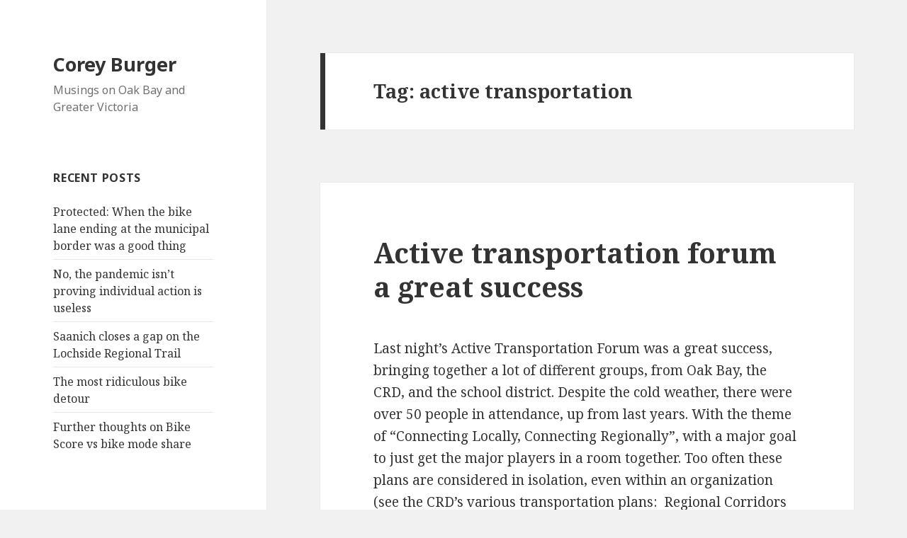

--- FILE ---
content_type: text/html; charset=UTF-8
request_url: http://www.coreyburger.ca/tag/active-transportation/
body_size: 8710
content:
<!DOCTYPE html>
<html lang="en-US" class="no-js">
<head>
	<meta charset="UTF-8">
	<meta name="viewport" content="width=device-width">
	<link rel="profile" href="https://gmpg.org/xfn/11">
	<link rel="pingback" href="http://www.coreyburger.ca/xmlrpc.php">
	<!--[if lt IE 9]>
	<script src="http://www.coreyburger.ca/wp-content/themes/twentyfifteen/js/html5.js?ver=3.7.0"></script>
	<![endif]-->
	<script>(function(html){html.className = html.className.replace(/\bno-js\b/,'js')})(document.documentElement);</script>
<title>active transportation &#8211; Corey Burger</title>
<meta name='robots' content='max-image-preview:large' />
<link rel='dns-prefetch' href='//fonts.googleapis.com' />
<link href='https://fonts.gstatic.com' crossorigin rel='preconnect' />
<link rel="alternate" type="application/rss+xml" title="Corey Burger &raquo; Feed" href="http://www.coreyburger.ca/feed/" />
<link rel="alternate" type="application/rss+xml" title="Corey Burger &raquo; Comments Feed" href="http://www.coreyburger.ca/comments/feed/" />
<link rel="alternate" type="application/rss+xml" title="Corey Burger &raquo; active transportation Tag Feed" href="http://www.coreyburger.ca/tag/active-transportation/feed/" />
<script>
window._wpemojiSettings = {"baseUrl":"https:\/\/s.w.org\/images\/core\/emoji\/14.0.0\/72x72\/","ext":".png","svgUrl":"https:\/\/s.w.org\/images\/core\/emoji\/14.0.0\/svg\/","svgExt":".svg","source":{"concatemoji":"http:\/\/www.coreyburger.ca\/wp-includes\/js\/wp-emoji-release.min.js?ver=6.4.7"}};
/*! This file is auto-generated */
!function(i,n){var o,s,e;function c(e){try{var t={supportTests:e,timestamp:(new Date).valueOf()};sessionStorage.setItem(o,JSON.stringify(t))}catch(e){}}function p(e,t,n){e.clearRect(0,0,e.canvas.width,e.canvas.height),e.fillText(t,0,0);var t=new Uint32Array(e.getImageData(0,0,e.canvas.width,e.canvas.height).data),r=(e.clearRect(0,0,e.canvas.width,e.canvas.height),e.fillText(n,0,0),new Uint32Array(e.getImageData(0,0,e.canvas.width,e.canvas.height).data));return t.every(function(e,t){return e===r[t]})}function u(e,t,n){switch(t){case"flag":return n(e,"\ud83c\udff3\ufe0f\u200d\u26a7\ufe0f","\ud83c\udff3\ufe0f\u200b\u26a7\ufe0f")?!1:!n(e,"\ud83c\uddfa\ud83c\uddf3","\ud83c\uddfa\u200b\ud83c\uddf3")&&!n(e,"\ud83c\udff4\udb40\udc67\udb40\udc62\udb40\udc65\udb40\udc6e\udb40\udc67\udb40\udc7f","\ud83c\udff4\u200b\udb40\udc67\u200b\udb40\udc62\u200b\udb40\udc65\u200b\udb40\udc6e\u200b\udb40\udc67\u200b\udb40\udc7f");case"emoji":return!n(e,"\ud83e\udef1\ud83c\udffb\u200d\ud83e\udef2\ud83c\udfff","\ud83e\udef1\ud83c\udffb\u200b\ud83e\udef2\ud83c\udfff")}return!1}function f(e,t,n){var r="undefined"!=typeof WorkerGlobalScope&&self instanceof WorkerGlobalScope?new OffscreenCanvas(300,150):i.createElement("canvas"),a=r.getContext("2d",{willReadFrequently:!0}),o=(a.textBaseline="top",a.font="600 32px Arial",{});return e.forEach(function(e){o[e]=t(a,e,n)}),o}function t(e){var t=i.createElement("script");t.src=e,t.defer=!0,i.head.appendChild(t)}"undefined"!=typeof Promise&&(o="wpEmojiSettingsSupports",s=["flag","emoji"],n.supports={everything:!0,everythingExceptFlag:!0},e=new Promise(function(e){i.addEventListener("DOMContentLoaded",e,{once:!0})}),new Promise(function(t){var n=function(){try{var e=JSON.parse(sessionStorage.getItem(o));if("object"==typeof e&&"number"==typeof e.timestamp&&(new Date).valueOf()<e.timestamp+604800&&"object"==typeof e.supportTests)return e.supportTests}catch(e){}return null}();if(!n){if("undefined"!=typeof Worker&&"undefined"!=typeof OffscreenCanvas&&"undefined"!=typeof URL&&URL.createObjectURL&&"undefined"!=typeof Blob)try{var e="postMessage("+f.toString()+"("+[JSON.stringify(s),u.toString(),p.toString()].join(",")+"));",r=new Blob([e],{type:"text/javascript"}),a=new Worker(URL.createObjectURL(r),{name:"wpTestEmojiSupports"});return void(a.onmessage=function(e){c(n=e.data),a.terminate(),t(n)})}catch(e){}c(n=f(s,u,p))}t(n)}).then(function(e){for(var t in e)n.supports[t]=e[t],n.supports.everything=n.supports.everything&&n.supports[t],"flag"!==t&&(n.supports.everythingExceptFlag=n.supports.everythingExceptFlag&&n.supports[t]);n.supports.everythingExceptFlag=n.supports.everythingExceptFlag&&!n.supports.flag,n.DOMReady=!1,n.readyCallback=function(){n.DOMReady=!0}}).then(function(){return e}).then(function(){var e;n.supports.everything||(n.readyCallback(),(e=n.source||{}).concatemoji?t(e.concatemoji):e.wpemoji&&e.twemoji&&(t(e.twemoji),t(e.wpemoji)))}))}((window,document),window._wpemojiSettings);
</script>
<style id='wp-emoji-styles-inline-css'>

	img.wp-smiley, img.emoji {
		display: inline !important;
		border: none !important;
		box-shadow: none !important;
		height: 1em !important;
		width: 1em !important;
		margin: 0 0.07em !important;
		vertical-align: -0.1em !important;
		background: none !important;
		padding: 0 !important;
	}
</style>
<link rel='stylesheet' id='wp-block-library-css' href='http://www.coreyburger.ca/wp-includes/css/dist/block-library/style.min.css?ver=6.4.7' media='all' />
<style id='wp-block-library-theme-inline-css'>
.wp-block-audio figcaption{color:#555;font-size:13px;text-align:center}.is-dark-theme .wp-block-audio figcaption{color:hsla(0,0%,100%,.65)}.wp-block-audio{margin:0 0 1em}.wp-block-code{border:1px solid #ccc;border-radius:4px;font-family:Menlo,Consolas,monaco,monospace;padding:.8em 1em}.wp-block-embed figcaption{color:#555;font-size:13px;text-align:center}.is-dark-theme .wp-block-embed figcaption{color:hsla(0,0%,100%,.65)}.wp-block-embed{margin:0 0 1em}.blocks-gallery-caption{color:#555;font-size:13px;text-align:center}.is-dark-theme .blocks-gallery-caption{color:hsla(0,0%,100%,.65)}.wp-block-image figcaption{color:#555;font-size:13px;text-align:center}.is-dark-theme .wp-block-image figcaption{color:hsla(0,0%,100%,.65)}.wp-block-image{margin:0 0 1em}.wp-block-pullquote{border-bottom:4px solid;border-top:4px solid;color:currentColor;margin-bottom:1.75em}.wp-block-pullquote cite,.wp-block-pullquote footer,.wp-block-pullquote__citation{color:currentColor;font-size:.8125em;font-style:normal;text-transform:uppercase}.wp-block-quote{border-left:.25em solid;margin:0 0 1.75em;padding-left:1em}.wp-block-quote cite,.wp-block-quote footer{color:currentColor;font-size:.8125em;font-style:normal;position:relative}.wp-block-quote.has-text-align-right{border-left:none;border-right:.25em solid;padding-left:0;padding-right:1em}.wp-block-quote.has-text-align-center{border:none;padding-left:0}.wp-block-quote.is-large,.wp-block-quote.is-style-large,.wp-block-quote.is-style-plain{border:none}.wp-block-search .wp-block-search__label{font-weight:700}.wp-block-search__button{border:1px solid #ccc;padding:.375em .625em}:where(.wp-block-group.has-background){padding:1.25em 2.375em}.wp-block-separator.has-css-opacity{opacity:.4}.wp-block-separator{border:none;border-bottom:2px solid;margin-left:auto;margin-right:auto}.wp-block-separator.has-alpha-channel-opacity{opacity:1}.wp-block-separator:not(.is-style-wide):not(.is-style-dots){width:100px}.wp-block-separator.has-background:not(.is-style-dots){border-bottom:none;height:1px}.wp-block-separator.has-background:not(.is-style-wide):not(.is-style-dots){height:2px}.wp-block-table{margin:0 0 1em}.wp-block-table td,.wp-block-table th{word-break:normal}.wp-block-table figcaption{color:#555;font-size:13px;text-align:center}.is-dark-theme .wp-block-table figcaption{color:hsla(0,0%,100%,.65)}.wp-block-video figcaption{color:#555;font-size:13px;text-align:center}.is-dark-theme .wp-block-video figcaption{color:hsla(0,0%,100%,.65)}.wp-block-video{margin:0 0 1em}.wp-block-template-part.has-background{margin-bottom:0;margin-top:0;padding:1.25em 2.375em}
</style>
<style id='classic-theme-styles-inline-css'>
/*! This file is auto-generated */
.wp-block-button__link{color:#fff;background-color:#32373c;border-radius:9999px;box-shadow:none;text-decoration:none;padding:calc(.667em + 2px) calc(1.333em + 2px);font-size:1.125em}.wp-block-file__button{background:#32373c;color:#fff;text-decoration:none}
</style>
<style id='global-styles-inline-css'>
body{--wp--preset--color--black: #000000;--wp--preset--color--cyan-bluish-gray: #abb8c3;--wp--preset--color--white: #fff;--wp--preset--color--pale-pink: #f78da7;--wp--preset--color--vivid-red: #cf2e2e;--wp--preset--color--luminous-vivid-orange: #ff6900;--wp--preset--color--luminous-vivid-amber: #fcb900;--wp--preset--color--light-green-cyan: #7bdcb5;--wp--preset--color--vivid-green-cyan: #00d084;--wp--preset--color--pale-cyan-blue: #8ed1fc;--wp--preset--color--vivid-cyan-blue: #0693e3;--wp--preset--color--vivid-purple: #9b51e0;--wp--preset--color--dark-gray: #111;--wp--preset--color--light-gray: #f1f1f1;--wp--preset--color--yellow: #f4ca16;--wp--preset--color--dark-brown: #352712;--wp--preset--color--medium-pink: #e53b51;--wp--preset--color--light-pink: #ffe5d1;--wp--preset--color--dark-purple: #2e2256;--wp--preset--color--purple: #674970;--wp--preset--color--blue-gray: #22313f;--wp--preset--color--bright-blue: #55c3dc;--wp--preset--color--light-blue: #e9f2f9;--wp--preset--gradient--vivid-cyan-blue-to-vivid-purple: linear-gradient(135deg,rgba(6,147,227,1) 0%,rgb(155,81,224) 100%);--wp--preset--gradient--light-green-cyan-to-vivid-green-cyan: linear-gradient(135deg,rgb(122,220,180) 0%,rgb(0,208,130) 100%);--wp--preset--gradient--luminous-vivid-amber-to-luminous-vivid-orange: linear-gradient(135deg,rgba(252,185,0,1) 0%,rgba(255,105,0,1) 100%);--wp--preset--gradient--luminous-vivid-orange-to-vivid-red: linear-gradient(135deg,rgba(255,105,0,1) 0%,rgb(207,46,46) 100%);--wp--preset--gradient--very-light-gray-to-cyan-bluish-gray: linear-gradient(135deg,rgb(238,238,238) 0%,rgb(169,184,195) 100%);--wp--preset--gradient--cool-to-warm-spectrum: linear-gradient(135deg,rgb(74,234,220) 0%,rgb(151,120,209) 20%,rgb(207,42,186) 40%,rgb(238,44,130) 60%,rgb(251,105,98) 80%,rgb(254,248,76) 100%);--wp--preset--gradient--blush-light-purple: linear-gradient(135deg,rgb(255,206,236) 0%,rgb(152,150,240) 100%);--wp--preset--gradient--blush-bordeaux: linear-gradient(135deg,rgb(254,205,165) 0%,rgb(254,45,45) 50%,rgb(107,0,62) 100%);--wp--preset--gradient--luminous-dusk: linear-gradient(135deg,rgb(255,203,112) 0%,rgb(199,81,192) 50%,rgb(65,88,208) 100%);--wp--preset--gradient--pale-ocean: linear-gradient(135deg,rgb(255,245,203) 0%,rgb(182,227,212) 50%,rgb(51,167,181) 100%);--wp--preset--gradient--electric-grass: linear-gradient(135deg,rgb(202,248,128) 0%,rgb(113,206,126) 100%);--wp--preset--gradient--midnight: linear-gradient(135deg,rgb(2,3,129) 0%,rgb(40,116,252) 100%);--wp--preset--font-size--small: 13px;--wp--preset--font-size--medium: 20px;--wp--preset--font-size--large: 36px;--wp--preset--font-size--x-large: 42px;--wp--preset--spacing--20: 0.44rem;--wp--preset--spacing--30: 0.67rem;--wp--preset--spacing--40: 1rem;--wp--preset--spacing--50: 1.5rem;--wp--preset--spacing--60: 2.25rem;--wp--preset--spacing--70: 3.38rem;--wp--preset--spacing--80: 5.06rem;--wp--preset--shadow--natural: 6px 6px 9px rgba(0, 0, 0, 0.2);--wp--preset--shadow--deep: 12px 12px 50px rgba(0, 0, 0, 0.4);--wp--preset--shadow--sharp: 6px 6px 0px rgba(0, 0, 0, 0.2);--wp--preset--shadow--outlined: 6px 6px 0px -3px rgba(255, 255, 255, 1), 6px 6px rgba(0, 0, 0, 1);--wp--preset--shadow--crisp: 6px 6px 0px rgba(0, 0, 0, 1);}:where(.is-layout-flex){gap: 0.5em;}:where(.is-layout-grid){gap: 0.5em;}body .is-layout-flow > .alignleft{float: left;margin-inline-start: 0;margin-inline-end: 2em;}body .is-layout-flow > .alignright{float: right;margin-inline-start: 2em;margin-inline-end: 0;}body .is-layout-flow > .aligncenter{margin-left: auto !important;margin-right: auto !important;}body .is-layout-constrained > .alignleft{float: left;margin-inline-start: 0;margin-inline-end: 2em;}body .is-layout-constrained > .alignright{float: right;margin-inline-start: 2em;margin-inline-end: 0;}body .is-layout-constrained > .aligncenter{margin-left: auto !important;margin-right: auto !important;}body .is-layout-constrained > :where(:not(.alignleft):not(.alignright):not(.alignfull)){max-width: var(--wp--style--global--content-size);margin-left: auto !important;margin-right: auto !important;}body .is-layout-constrained > .alignwide{max-width: var(--wp--style--global--wide-size);}body .is-layout-flex{display: flex;}body .is-layout-flex{flex-wrap: wrap;align-items: center;}body .is-layout-flex > *{margin: 0;}body .is-layout-grid{display: grid;}body .is-layout-grid > *{margin: 0;}:where(.wp-block-columns.is-layout-flex){gap: 2em;}:where(.wp-block-columns.is-layout-grid){gap: 2em;}:where(.wp-block-post-template.is-layout-flex){gap: 1.25em;}:where(.wp-block-post-template.is-layout-grid){gap: 1.25em;}.has-black-color{color: var(--wp--preset--color--black) !important;}.has-cyan-bluish-gray-color{color: var(--wp--preset--color--cyan-bluish-gray) !important;}.has-white-color{color: var(--wp--preset--color--white) !important;}.has-pale-pink-color{color: var(--wp--preset--color--pale-pink) !important;}.has-vivid-red-color{color: var(--wp--preset--color--vivid-red) !important;}.has-luminous-vivid-orange-color{color: var(--wp--preset--color--luminous-vivid-orange) !important;}.has-luminous-vivid-amber-color{color: var(--wp--preset--color--luminous-vivid-amber) !important;}.has-light-green-cyan-color{color: var(--wp--preset--color--light-green-cyan) !important;}.has-vivid-green-cyan-color{color: var(--wp--preset--color--vivid-green-cyan) !important;}.has-pale-cyan-blue-color{color: var(--wp--preset--color--pale-cyan-blue) !important;}.has-vivid-cyan-blue-color{color: var(--wp--preset--color--vivid-cyan-blue) !important;}.has-vivid-purple-color{color: var(--wp--preset--color--vivid-purple) !important;}.has-black-background-color{background-color: var(--wp--preset--color--black) !important;}.has-cyan-bluish-gray-background-color{background-color: var(--wp--preset--color--cyan-bluish-gray) !important;}.has-white-background-color{background-color: var(--wp--preset--color--white) !important;}.has-pale-pink-background-color{background-color: var(--wp--preset--color--pale-pink) !important;}.has-vivid-red-background-color{background-color: var(--wp--preset--color--vivid-red) !important;}.has-luminous-vivid-orange-background-color{background-color: var(--wp--preset--color--luminous-vivid-orange) !important;}.has-luminous-vivid-amber-background-color{background-color: var(--wp--preset--color--luminous-vivid-amber) !important;}.has-light-green-cyan-background-color{background-color: var(--wp--preset--color--light-green-cyan) !important;}.has-vivid-green-cyan-background-color{background-color: var(--wp--preset--color--vivid-green-cyan) !important;}.has-pale-cyan-blue-background-color{background-color: var(--wp--preset--color--pale-cyan-blue) !important;}.has-vivid-cyan-blue-background-color{background-color: var(--wp--preset--color--vivid-cyan-blue) !important;}.has-vivid-purple-background-color{background-color: var(--wp--preset--color--vivid-purple) !important;}.has-black-border-color{border-color: var(--wp--preset--color--black) !important;}.has-cyan-bluish-gray-border-color{border-color: var(--wp--preset--color--cyan-bluish-gray) !important;}.has-white-border-color{border-color: var(--wp--preset--color--white) !important;}.has-pale-pink-border-color{border-color: var(--wp--preset--color--pale-pink) !important;}.has-vivid-red-border-color{border-color: var(--wp--preset--color--vivid-red) !important;}.has-luminous-vivid-orange-border-color{border-color: var(--wp--preset--color--luminous-vivid-orange) !important;}.has-luminous-vivid-amber-border-color{border-color: var(--wp--preset--color--luminous-vivid-amber) !important;}.has-light-green-cyan-border-color{border-color: var(--wp--preset--color--light-green-cyan) !important;}.has-vivid-green-cyan-border-color{border-color: var(--wp--preset--color--vivid-green-cyan) !important;}.has-pale-cyan-blue-border-color{border-color: var(--wp--preset--color--pale-cyan-blue) !important;}.has-vivid-cyan-blue-border-color{border-color: var(--wp--preset--color--vivid-cyan-blue) !important;}.has-vivid-purple-border-color{border-color: var(--wp--preset--color--vivid-purple) !important;}.has-vivid-cyan-blue-to-vivid-purple-gradient-background{background: var(--wp--preset--gradient--vivid-cyan-blue-to-vivid-purple) !important;}.has-light-green-cyan-to-vivid-green-cyan-gradient-background{background: var(--wp--preset--gradient--light-green-cyan-to-vivid-green-cyan) !important;}.has-luminous-vivid-amber-to-luminous-vivid-orange-gradient-background{background: var(--wp--preset--gradient--luminous-vivid-amber-to-luminous-vivid-orange) !important;}.has-luminous-vivid-orange-to-vivid-red-gradient-background{background: var(--wp--preset--gradient--luminous-vivid-orange-to-vivid-red) !important;}.has-very-light-gray-to-cyan-bluish-gray-gradient-background{background: var(--wp--preset--gradient--very-light-gray-to-cyan-bluish-gray) !important;}.has-cool-to-warm-spectrum-gradient-background{background: var(--wp--preset--gradient--cool-to-warm-spectrum) !important;}.has-blush-light-purple-gradient-background{background: var(--wp--preset--gradient--blush-light-purple) !important;}.has-blush-bordeaux-gradient-background{background: var(--wp--preset--gradient--blush-bordeaux) !important;}.has-luminous-dusk-gradient-background{background: var(--wp--preset--gradient--luminous-dusk) !important;}.has-pale-ocean-gradient-background{background: var(--wp--preset--gradient--pale-ocean) !important;}.has-electric-grass-gradient-background{background: var(--wp--preset--gradient--electric-grass) !important;}.has-midnight-gradient-background{background: var(--wp--preset--gradient--midnight) !important;}.has-small-font-size{font-size: var(--wp--preset--font-size--small) !important;}.has-medium-font-size{font-size: var(--wp--preset--font-size--medium) !important;}.has-large-font-size{font-size: var(--wp--preset--font-size--large) !important;}.has-x-large-font-size{font-size: var(--wp--preset--font-size--x-large) !important;}
.wp-block-navigation a:where(:not(.wp-element-button)){color: inherit;}
:where(.wp-block-post-template.is-layout-flex){gap: 1.25em;}:where(.wp-block-post-template.is-layout-grid){gap: 1.25em;}
:where(.wp-block-columns.is-layout-flex){gap: 2em;}:where(.wp-block-columns.is-layout-grid){gap: 2em;}
.wp-block-pullquote{font-size: 1.5em;line-height: 1.6;}
</style>
<link rel='stylesheet' id='twentyfifteen-fonts-css' href='https://fonts.googleapis.com/css?family=Noto+Sans%3A400italic%2C700italic%2C400%2C700%7CNoto+Serif%3A400italic%2C700italic%2C400%2C700%7CInconsolata%3A400%2C700&#038;subset=latin%2Clatin-ext&#038;display=fallback' media='all' />
<link rel='stylesheet' id='genericons-css' href='http://www.coreyburger.ca/wp-content/themes/twentyfifteen/genericons/genericons.css?ver=3.2' media='all' />
<link rel='stylesheet' id='twentyfifteen-style-css' href='http://www.coreyburger.ca/wp-content/themes/twentyfifteen/style.css?ver=20190507' media='all' />
<link rel='stylesheet' id='twentyfifteen-block-style-css' href='http://www.coreyburger.ca/wp-content/themes/twentyfifteen/css/blocks.css?ver=20190102' media='all' />
<!--[if lt IE 9]>
<link rel='stylesheet' id='twentyfifteen-ie-css' href='http://www.coreyburger.ca/wp-content/themes/twentyfifteen/css/ie.css?ver=20170916' media='all' />
<![endif]-->
<!--[if lt IE 8]>
<link rel='stylesheet' id='twentyfifteen-ie7-css' href='http://www.coreyburger.ca/wp-content/themes/twentyfifteen/css/ie7.css?ver=20141210' media='all' />
<![endif]-->
<script src="http://www.coreyburger.ca/wp-includes/js/jquery/jquery.min.js?ver=3.7.1" id="jquery-core-js"></script>
<script src="http://www.coreyburger.ca/wp-includes/js/jquery/jquery-migrate.min.js?ver=3.4.1" id="jquery-migrate-js"></script>
<link rel="https://api.w.org/" href="http://www.coreyburger.ca/wp-json/" /><link rel="alternate" type="application/json" href="http://www.coreyburger.ca/wp-json/wp/v2/tags/305" /><link rel="EditURI" type="application/rsd+xml" title="RSD" href="http://www.coreyburger.ca/xmlrpc.php?rsd" />
<meta name="generator" content="WordPress 6.4.7" />
</head>

<body class="archive tag tag-active-transportation tag-305 wp-embed-responsive">
<div id="page" class="hfeed site">
	<a class="skip-link screen-reader-text" href="#content">Skip to content</a>

	<div id="sidebar" class="sidebar">
		<header id="masthead" class="site-header" role="banner">
			<div class="site-branding">
										<p class="site-title"><a href="http://www.coreyburger.ca/" rel="home">Corey Burger</a></p>
												<p class="site-description">Musings on Oak Bay and Greater Victoria</p>
										<button class="secondary-toggle">Menu and widgets</button>
			</div><!-- .site-branding -->
		</header><!-- .site-header -->

			<div id="secondary" class="secondary">

		
		
					<div id="widget-area" class="widget-area" role="complementary">
				
		<aside id="recent-posts-3" class="widget widget_recent_entries">
		<h2 class="widget-title">Recent Posts</h2>
		<ul>
											<li>
					<a href="http://www.coreyburger.ca/2025/07/when-the-bike-lane-ending-at-the-municipal-border-was-a-good-thing/">Protected: When the bike lane ending at the municipal border was a good thing</a>
									</li>
											<li>
					<a href="http://www.coreyburger.ca/2020/05/no-the-pandemic-isnt-proving-individual-action-is-useless/">No, the pandemic isn&#8217;t proving individual action is useless</a>
									</li>
											<li>
					<a href="http://www.coreyburger.ca/2016/10/saanich-closes-a-gap-on-the-lochside-regional-trail/">Saanich closes a gap on the Lochside Regional Trail</a>
									</li>
											<li>
					<a href="http://www.coreyburger.ca/2016/03/the-most-ridiculous-bike-detour/">The most ridiculous bike detour</a>
									</li>
											<li>
					<a href="http://www.coreyburger.ca/2016/03/further-thoughts-on-bike-score-vs-bike-mode-share/">Further thoughts on Bike Score vs bike mode share</a>
									</li>
					</ul>

		</aside><aside id="pages-3" class="widget widget_pages"><h2 class="widget-title">Pages</h2>
			<ul>
				<li class="page_item page-item-1381"><a href="http://www.coreyburger.ca/about-me/">About me</a></li>
<li class="page_item page-item-61"><a href="http://www.coreyburger.ca/contact/">Contact</a></li>
			</ul>

			</aside><aside id="tag_cloud-4" class="widget widget_tag_cloud"><h2 class="widget-title">Tags</h2><div class="tagcloud"><ul class='wp-tag-cloud' role='list'>
	<li><a href="http://www.coreyburger.ca/tag/baptist-housing-society/" class="tag-cloud-link tag-link-372 tag-link-position-1" style="font-size: 12.2pt;" aria-label="Baptist Housing Society (5 items)">Baptist Housing Society</a></li>
	<li><a href="http://www.coreyburger.ca/tag/bc-transit/" class="tag-cloud-link tag-link-169 tag-link-position-2" style="font-size: 22pt;" aria-label="BC Transit (15 items)">BC Transit</a></li>
	<li><a href="http://www.coreyburger.ca/tag/bike-lane/" class="tag-cloud-link tag-link-269 tag-link-position-3" style="font-size: 10.333333333333pt;" aria-label="bike lane (4 items)">bike lane</a></li>
	<li><a href="http://www.coreyburger.ca/tag/bike-to-work-week/" class="tag-cloud-link tag-link-48 tag-link-position-4" style="font-size: 13.833333333333pt;" aria-label="Bike to Work Week (6 items)">Bike to Work Week</a></li>
	<li><a href="http://www.coreyburger.ca/tag/bike-to-work-week-2009/" class="tag-cloud-link tag-link-47 tag-link-position-5" style="font-size: 12.2pt;" aria-label="Bike to Work Week 2009 (5 items)">Bike to Work Week 2009</a></li>
	<li><a href="http://www.coreyburger.ca/tag/bowker-creek/" class="tag-cloud-link tag-link-76 tag-link-position-6" style="font-size: 19.9pt;" aria-label="Bowker Creek (12 items)">Bowker Creek</a></li>
	<li><a href="http://www.coreyburger.ca/tag/bowker-creek-initiative/" class="tag-cloud-link tag-link-99 tag-link-position-7" style="font-size: 13.833333333333pt;" aria-label="Bowker Creek Initiative (6 items)">Bowker Creek Initiative</a></li>
	<li><a href="http://www.coreyburger.ca/tag/candidate-questionnaires/" class="tag-cloud-link tag-link-376 tag-link-position-8" style="font-size: 8pt;" aria-label="Candidate questionnaires (3 items)">Candidate questionnaires</a></li>
	<li><a href="http://www.coreyburger.ca/tag/capital-regional-district/" class="tag-cloud-link tag-link-110 tag-link-position-9" style="font-size: 10.333333333333pt;" aria-label="Capital Regional District (4 items)">Capital Regional District</a></li>
	<li><a href="http://www.coreyburger.ca/tag/chris-causton/" class="tag-cloud-link tag-link-102 tag-link-position-10" style="font-size: 10.333333333333pt;" aria-label="Chris Causton (4 items)">Chris Causton</a></li>
	<li><a href="http://www.coreyburger.ca/tag/community-gardens/" class="tag-cloud-link tag-link-233 tag-link-position-11" style="font-size: 8pt;" aria-label="community gardens (3 items)">community gardens</a></li>
	<li><a href="http://www.coreyburger.ca/tag/crd/" class="tag-cloud-link tag-link-109 tag-link-position-12" style="font-size: 16.166666666667pt;" aria-label="CRD (8 items)">CRD</a></li>
	<li><a href="http://www.coreyburger.ca/tag/dogwood-line/" class="tag-cloud-link tag-link-168 tag-link-position-13" style="font-size: 13.833333333333pt;" aria-label="Dogwood Line (6 items)">Dogwood Line</a></li>
	<li><a href="http://www.coreyburger.ca/tag/end-polio-now/" class="tag-cloud-link tag-link-335 tag-link-position-14" style="font-size: 8pt;" aria-label="End Polio Now (3 items)">End Polio Now</a></li>
	<li><a href="http://www.coreyburger.ca/tag/foul-bay-lansdowne/" class="tag-cloud-link tag-link-241 tag-link-position-15" style="font-size: 10.333333333333pt;" aria-label="Foul Bay / Lansdowne (4 items)">Foul Bay / Lansdowne</a></li>
	<li><a href="http://www.coreyburger.ca/tag/friends-of-bowker-creek-society/" class="tag-cloud-link tag-link-74 tag-link-position-16" style="font-size: 8pt;" aria-label="Friends of Bowker Creek Society (3 items)">Friends of Bowker Creek Society</a></li>
	<li><a href="http://www.coreyburger.ca/tag/gaining2010/" class="tag-cloud-link tag-link-281 tag-link-position-17" style="font-size: 10.333333333333pt;" aria-label="gaining2010 (4 items)">gaining2010</a></li>
	<li><a href="http://www.coreyburger.ca/tag/gaining-ground-summit-2010/" class="tag-cloud-link tag-link-280 tag-link-position-18" style="font-size: 10.333333333333pt;" aria-label="Gaining Ground Summit 2010 (4 items)">Gaining Ground Summit 2010</a></li>
	<li><a href="http://www.coreyburger.ca/tag/greater-victoria-cycling-coalition/" class="tag-cloud-link tag-link-144 tag-link-position-19" style="font-size: 10.333333333333pt;" aria-label="Greater Victoria Cycling Coalition (4 items)">Greater Victoria Cycling Coalition</a></li>
	<li><a href="http://www.coreyburger.ca/tag/gvcc/" class="tag-cloud-link tag-link-143 tag-link-position-20" style="font-size: 10.333333333333pt;" aria-label="GVCC (4 items)">GVCC</a></li>
	<li><a href="http://www.coreyburger.ca/tag/haultain-bikeway/" class="tag-cloud-link tag-link-392 tag-link-position-21" style="font-size: 16.166666666667pt;" aria-label="Haultain bikeway (8 items)">Haultain bikeway</a></li>
	<li><a href="http://www.coreyburger.ca/tag/john-luton/" class="tag-cloud-link tag-link-127 tag-link-position-22" style="font-size: 8pt;" aria-label="John Luton (3 items)">John Luton</a></li>
	<li><a href="http://www.coreyburger.ca/tag/johnson-st-bridge/" class="tag-cloud-link tag-link-301 tag-link-position-23" style="font-size: 8pt;" aria-label="Johnson St. Bridge (3 items)">Johnson St. Bridge</a></li>
	<li><a href="http://www.coreyburger.ca/tag/luminara/" class="tag-cloud-link tag-link-133 tag-link-position-24" style="font-size: 13.833333333333pt;" aria-label="Luminara (6 items)">Luminara</a></li>
	<li><a href="http://www.coreyburger.ca/tag/north-saanich/" class="tag-cloud-link tag-link-27 tag-link-position-25" style="font-size: 10.333333333333pt;" aria-label="North Saanich (4 items)">North Saanich</a></li>
	<li><a href="http://www.coreyburger.ca/tag/oak-bay-community-association/" class="tag-cloud-link tag-link-402 tag-link-position-26" style="font-size: 13.833333333333pt;" aria-label="Oak Bay Community Association (6 items)">Oak Bay Community Association</a></li>
	<li><a href="http://www.coreyburger.ca/tag/oak-bay-community-fair-2009/" class="tag-cloud-link tag-link-26 tag-link-position-27" style="font-size: 10.333333333333pt;" aria-label="Oak Bay Community Fair 2009 (4 items)">Oak Bay Community Fair 2009</a></li>
	<li><a href="http://www.coreyburger.ca/tag/oak-bay-high-school-replacement/" class="tag-cloud-link tag-link-199 tag-link-position-28" style="font-size: 10.333333333333pt;" aria-label="Oak Bay High School replacement (4 items)">Oak Bay High School replacement</a></li>
	<li><a href="http://www.coreyburger.ca/tag/oak-bay-lodge/" class="tag-cloud-link tag-link-197 tag-link-position-29" style="font-size: 18.266666666667pt;" aria-label="Oak Bay Lodge (10 items)">Oak Bay Lodge</a></li>
	<li><a href="http://www.coreyburger.ca/tag/oak-bay-rotary/" class="tag-cloud-link tag-link-108 tag-link-position-30" style="font-size: 8pt;" aria-label="Oak Bay Rotary (3 items)">Oak Bay Rotary</a></li>
	<li><a href="http://www.coreyburger.ca/tag/oak-bay-tea-party/" class="tag-cloud-link tag-link-106 tag-link-position-31" style="font-size: 8pt;" aria-label="Oak Bay Tea Party (3 items)">Oak Bay Tea Party</a></li>
	<li><a href="http://www.coreyburger.ca/tag/pedestrian-and-cycling-master-plan/" class="tag-cloud-link tag-link-397 tag-link-position-32" style="font-size: 12.2pt;" aria-label="Pedestrian and Cycling Master Plan (5 items)">Pedestrian and Cycling Master Plan</a></li>
	<li><a href="http://www.coreyburger.ca/tag/polio/" class="tag-cloud-link tag-link-329 tag-link-position-33" style="font-size: 8pt;" aria-label="polio (3 items)">polio</a></li>
	<li><a href="http://www.coreyburger.ca/tag/port-alberni/" class="tag-cloud-link tag-link-55 tag-link-position-34" style="font-size: 8pt;" aria-label="Port Alberni (3 items)">Port Alberni</a></li>
	<li><a href="http://www.coreyburger.ca/tag/saanich/" class="tag-cloud-link tag-link-63 tag-link-position-35" style="font-size: 12.2pt;" aria-label="Saanich (5 items)">Saanich</a></li>
	<li><a href="http://www.coreyburger.ca/tag/secondary-suites/" class="tag-cloud-link tag-link-401 tag-link-position-36" style="font-size: 8pt;" aria-label="Secondary Suites (3 items)">Secondary Suites</a></li>
	<li><a href="http://www.coreyburger.ca/tag/tara-ney/" class="tag-cloud-link tag-link-58 tag-link-position-37" style="font-size: 10.333333333333pt;" aria-label="Tara Ney (4 items)">Tara Ney</a></li>
	<li><a href="http://www.coreyburger.ca/tag/toronto/" class="tag-cloud-link tag-link-65 tag-link-position-38" style="font-size: 8pt;" aria-label="Toronto (3 items)">Toronto</a></li>
	<li><a href="http://www.coreyburger.ca/tag/translink/" class="tag-cloud-link tag-link-194 tag-link-position-39" style="font-size: 8pt;" aria-label="Translink (3 items)">Translink</a></li>
	<li><a href="http://www.coreyburger.ca/tag/university-of-victoria/" class="tag-cloud-link tag-link-298 tag-link-position-40" style="font-size: 8pt;" aria-label="University of Victoria (3 items)">University of Victoria</a></li>
	<li><a href="http://www.coreyburger.ca/tag/uplands/" class="tag-cloud-link tag-link-164 tag-link-position-41" style="font-size: 17.333333333333pt;" aria-label="Uplands (9 items)">Uplands</a></li>
	<li><a href="http://www.coreyburger.ca/tag/uvic/" class="tag-cloud-link tag-link-50 tag-link-position-42" style="font-size: 21.533333333333pt;" aria-label="UVic (14 items)">UVic</a></li>
	<li><a href="http://www.coreyburger.ca/tag/uvic-guerrilla-gardens/" class="tag-cloud-link tag-link-237 tag-link-position-43" style="font-size: 10.333333333333pt;" aria-label="UVic guerrilla gardens (4 items)">UVic guerrilla gardens</a></li>
	<li><a href="http://www.coreyburger.ca/tag/vancouver/" class="tag-cloud-link tag-link-89 tag-link-position-44" style="font-size: 12.2pt;" aria-label="Vancouver (5 items)">Vancouver</a></li>
	<li><a href="http://www.coreyburger.ca/tag/victoria-regional-rapid-transit/" class="tag-cloud-link tag-link-140 tag-link-position-45" style="font-size: 17.333333333333pt;" aria-label="Victoria Regional Rapid Transit (9 items)">Victoria Regional Rapid Transit</a></li>
</ul>
</div>
</aside>			</div><!-- .widget-area -->
		
	</div><!-- .secondary -->

	</div><!-- .sidebar -->

	<div id="content" class="site-content">

	<section id="primary" class="content-area">
		<main id="main" class="site-main" role="main">

		
			<header class="page-header">
				<h1 class="page-title">Tag: <span>active transportation</span></h1>			</header><!-- .page-header -->

			
<article id="post-2257" class="post-2257 post type-post status-publish format-standard hentry category-transportation tag-active-transportation tag-capital-regional-district tag-oak-bay-community-association tag-rod-windjack">
	
	<header class="entry-header">
		<h2 class="entry-title"><a href="http://www.coreyburger.ca/2010/11/active-transportation-forum-a-great-success/" rel="bookmark">Active transportation forum a great success</a></h2>	</header><!-- .entry-header -->

	<div class="entry-content">
		<p>Last night&#8217;s Active Transportation Forum was a great success, bringing together a lot of different groups, from Oak Bay, the CRD, and the school district. Despite the cold weather, there were over 50 people in attendance, up from last years. With the theme of &#8220;Connecting Locally, Connecting Regionally&#8221;, with a major goal to just get the major players in a room together. Too often these plans are considered in isolation, even within an organization (see the <a href="http://www.crd.bc.ca/regionalplanning/transportation/index.htm">CRD&#8217;s various transportation plans</a>:  Regional Corridors and the Pedestrian and Cycling Master Plan &#8211; not to mention the old TravelChoices). I wonder where else the head of the CRD&#8217;s PCMP, Sue Hallett; the chief architect of the new Oak Bay High, Rod Windjack; and the chair of Oak Bay&#8217;s Community Initiatives Committee, Councillor Herbert; were all in the same room listening to each other?</p>
<p>Success for the event can be credited to Gerald Smeltzer, one of my fellow directors at the Community Association of Oak Bay, and the various people, including myself, who he pulled in to help. In the next day or two I expect Gerald to post a great deal of information on the forum on the Community Association&#8217;s page, so stay tuned for that.</p>
	</div><!-- .entry-content -->

	
	<footer class="entry-footer">
		<span class="posted-on"><span class="screen-reader-text">Posted on </span><a href="http://www.coreyburger.ca/2010/11/active-transportation-forum-a-great-success/" rel="bookmark"><time class="entry-date published" datetime="2010-11-26T09:12:20-08:00">November 26, 2010</time><time class="updated" datetime="2024-01-11T09:56:06-08:00">January 11, 2024</time></a></span><span class="cat-links"><span class="screen-reader-text">Categories </span><a href="http://www.coreyburger.ca/category/transportation/" rel="category tag">Transportation</a></span><span class="tags-links"><span class="screen-reader-text">Tags </span><a href="http://www.coreyburger.ca/tag/active-transportation/" rel="tag">active transportation</a>, <a href="http://www.coreyburger.ca/tag/capital-regional-district/" rel="tag">Capital Regional District</a>, <a href="http://www.coreyburger.ca/tag/oak-bay-community-association/" rel="tag">Oak Bay Community Association</a>, <a href="http://www.coreyburger.ca/tag/rod-windjack/" rel="tag">Rod Windjack</a></span>			</footer><!-- .entry-footer -->

</article><!-- #post-2257 -->

		</main><!-- .site-main -->
	</section><!-- .content-area -->


	</div><!-- .site-content -->

	<footer id="colophon" class="site-footer" role="contentinfo">
		<div class="site-info">
									<a href="https://wordpress.org/" class="imprint">
				Proudly powered by WordPress			</a>
		</div><!-- .site-info -->
	</footer><!-- .site-footer -->

</div><!-- .site -->

<script src="http://www.coreyburger.ca/wp-content/themes/twentyfifteen/js/skip-link-focus-fix.js?ver=20141028" id="twentyfifteen-skip-link-focus-fix-js"></script>
<script id="twentyfifteen-script-js-extra">
var screenReaderText = {"expand":"<span class=\"screen-reader-text\">expand child menu<\/span>","collapse":"<span class=\"screen-reader-text\">collapse child menu<\/span>"};
</script>
<script src="http://www.coreyburger.ca/wp-content/themes/twentyfifteen/js/functions.js?ver=20171218" id="twentyfifteen-script-js"></script>

</body>
</html>
